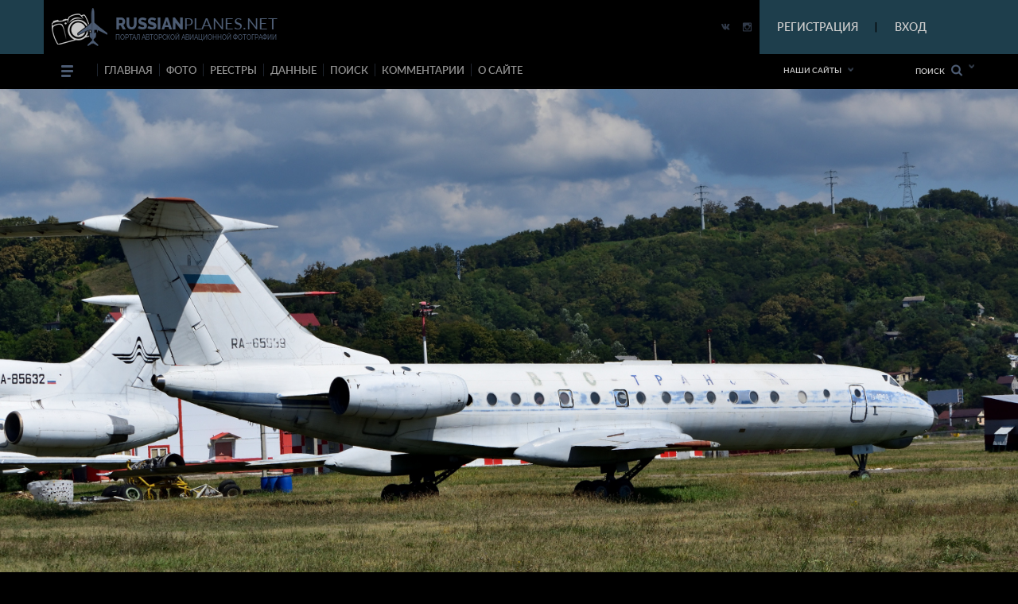

--- FILE ---
content_type: text/html; charset=utf-8
request_url: https://www.google.com/recaptcha/api2/anchor?ar=1&k=6LdtILEUAAAAACxJ0SCS80BmBN67j9H1tJfcXwdi&co=aHR0cHM6Ly9ydXNzaWFucGxhbmVzLm5ldDo0NDM.&hl=en&v=N67nZn4AqZkNcbeMu4prBgzg&size=invisible&anchor-ms=20000&execute-ms=30000&cb=ro8dxpgkc9hw
body_size: 48671
content:
<!DOCTYPE HTML><html dir="ltr" lang="en"><head><meta http-equiv="Content-Type" content="text/html; charset=UTF-8">
<meta http-equiv="X-UA-Compatible" content="IE=edge">
<title>reCAPTCHA</title>
<style type="text/css">
/* cyrillic-ext */
@font-face {
  font-family: 'Roboto';
  font-style: normal;
  font-weight: 400;
  font-stretch: 100%;
  src: url(//fonts.gstatic.com/s/roboto/v48/KFO7CnqEu92Fr1ME7kSn66aGLdTylUAMa3GUBHMdazTgWw.woff2) format('woff2');
  unicode-range: U+0460-052F, U+1C80-1C8A, U+20B4, U+2DE0-2DFF, U+A640-A69F, U+FE2E-FE2F;
}
/* cyrillic */
@font-face {
  font-family: 'Roboto';
  font-style: normal;
  font-weight: 400;
  font-stretch: 100%;
  src: url(//fonts.gstatic.com/s/roboto/v48/KFO7CnqEu92Fr1ME7kSn66aGLdTylUAMa3iUBHMdazTgWw.woff2) format('woff2');
  unicode-range: U+0301, U+0400-045F, U+0490-0491, U+04B0-04B1, U+2116;
}
/* greek-ext */
@font-face {
  font-family: 'Roboto';
  font-style: normal;
  font-weight: 400;
  font-stretch: 100%;
  src: url(//fonts.gstatic.com/s/roboto/v48/KFO7CnqEu92Fr1ME7kSn66aGLdTylUAMa3CUBHMdazTgWw.woff2) format('woff2');
  unicode-range: U+1F00-1FFF;
}
/* greek */
@font-face {
  font-family: 'Roboto';
  font-style: normal;
  font-weight: 400;
  font-stretch: 100%;
  src: url(//fonts.gstatic.com/s/roboto/v48/KFO7CnqEu92Fr1ME7kSn66aGLdTylUAMa3-UBHMdazTgWw.woff2) format('woff2');
  unicode-range: U+0370-0377, U+037A-037F, U+0384-038A, U+038C, U+038E-03A1, U+03A3-03FF;
}
/* math */
@font-face {
  font-family: 'Roboto';
  font-style: normal;
  font-weight: 400;
  font-stretch: 100%;
  src: url(//fonts.gstatic.com/s/roboto/v48/KFO7CnqEu92Fr1ME7kSn66aGLdTylUAMawCUBHMdazTgWw.woff2) format('woff2');
  unicode-range: U+0302-0303, U+0305, U+0307-0308, U+0310, U+0312, U+0315, U+031A, U+0326-0327, U+032C, U+032F-0330, U+0332-0333, U+0338, U+033A, U+0346, U+034D, U+0391-03A1, U+03A3-03A9, U+03B1-03C9, U+03D1, U+03D5-03D6, U+03F0-03F1, U+03F4-03F5, U+2016-2017, U+2034-2038, U+203C, U+2040, U+2043, U+2047, U+2050, U+2057, U+205F, U+2070-2071, U+2074-208E, U+2090-209C, U+20D0-20DC, U+20E1, U+20E5-20EF, U+2100-2112, U+2114-2115, U+2117-2121, U+2123-214F, U+2190, U+2192, U+2194-21AE, U+21B0-21E5, U+21F1-21F2, U+21F4-2211, U+2213-2214, U+2216-22FF, U+2308-230B, U+2310, U+2319, U+231C-2321, U+2336-237A, U+237C, U+2395, U+239B-23B7, U+23D0, U+23DC-23E1, U+2474-2475, U+25AF, U+25B3, U+25B7, U+25BD, U+25C1, U+25CA, U+25CC, U+25FB, U+266D-266F, U+27C0-27FF, U+2900-2AFF, U+2B0E-2B11, U+2B30-2B4C, U+2BFE, U+3030, U+FF5B, U+FF5D, U+1D400-1D7FF, U+1EE00-1EEFF;
}
/* symbols */
@font-face {
  font-family: 'Roboto';
  font-style: normal;
  font-weight: 400;
  font-stretch: 100%;
  src: url(//fonts.gstatic.com/s/roboto/v48/KFO7CnqEu92Fr1ME7kSn66aGLdTylUAMaxKUBHMdazTgWw.woff2) format('woff2');
  unicode-range: U+0001-000C, U+000E-001F, U+007F-009F, U+20DD-20E0, U+20E2-20E4, U+2150-218F, U+2190, U+2192, U+2194-2199, U+21AF, U+21E6-21F0, U+21F3, U+2218-2219, U+2299, U+22C4-22C6, U+2300-243F, U+2440-244A, U+2460-24FF, U+25A0-27BF, U+2800-28FF, U+2921-2922, U+2981, U+29BF, U+29EB, U+2B00-2BFF, U+4DC0-4DFF, U+FFF9-FFFB, U+10140-1018E, U+10190-1019C, U+101A0, U+101D0-101FD, U+102E0-102FB, U+10E60-10E7E, U+1D2C0-1D2D3, U+1D2E0-1D37F, U+1F000-1F0FF, U+1F100-1F1AD, U+1F1E6-1F1FF, U+1F30D-1F30F, U+1F315, U+1F31C, U+1F31E, U+1F320-1F32C, U+1F336, U+1F378, U+1F37D, U+1F382, U+1F393-1F39F, U+1F3A7-1F3A8, U+1F3AC-1F3AF, U+1F3C2, U+1F3C4-1F3C6, U+1F3CA-1F3CE, U+1F3D4-1F3E0, U+1F3ED, U+1F3F1-1F3F3, U+1F3F5-1F3F7, U+1F408, U+1F415, U+1F41F, U+1F426, U+1F43F, U+1F441-1F442, U+1F444, U+1F446-1F449, U+1F44C-1F44E, U+1F453, U+1F46A, U+1F47D, U+1F4A3, U+1F4B0, U+1F4B3, U+1F4B9, U+1F4BB, U+1F4BF, U+1F4C8-1F4CB, U+1F4D6, U+1F4DA, U+1F4DF, U+1F4E3-1F4E6, U+1F4EA-1F4ED, U+1F4F7, U+1F4F9-1F4FB, U+1F4FD-1F4FE, U+1F503, U+1F507-1F50B, U+1F50D, U+1F512-1F513, U+1F53E-1F54A, U+1F54F-1F5FA, U+1F610, U+1F650-1F67F, U+1F687, U+1F68D, U+1F691, U+1F694, U+1F698, U+1F6AD, U+1F6B2, U+1F6B9-1F6BA, U+1F6BC, U+1F6C6-1F6CF, U+1F6D3-1F6D7, U+1F6E0-1F6EA, U+1F6F0-1F6F3, U+1F6F7-1F6FC, U+1F700-1F7FF, U+1F800-1F80B, U+1F810-1F847, U+1F850-1F859, U+1F860-1F887, U+1F890-1F8AD, U+1F8B0-1F8BB, U+1F8C0-1F8C1, U+1F900-1F90B, U+1F93B, U+1F946, U+1F984, U+1F996, U+1F9E9, U+1FA00-1FA6F, U+1FA70-1FA7C, U+1FA80-1FA89, U+1FA8F-1FAC6, U+1FACE-1FADC, U+1FADF-1FAE9, U+1FAF0-1FAF8, U+1FB00-1FBFF;
}
/* vietnamese */
@font-face {
  font-family: 'Roboto';
  font-style: normal;
  font-weight: 400;
  font-stretch: 100%;
  src: url(//fonts.gstatic.com/s/roboto/v48/KFO7CnqEu92Fr1ME7kSn66aGLdTylUAMa3OUBHMdazTgWw.woff2) format('woff2');
  unicode-range: U+0102-0103, U+0110-0111, U+0128-0129, U+0168-0169, U+01A0-01A1, U+01AF-01B0, U+0300-0301, U+0303-0304, U+0308-0309, U+0323, U+0329, U+1EA0-1EF9, U+20AB;
}
/* latin-ext */
@font-face {
  font-family: 'Roboto';
  font-style: normal;
  font-weight: 400;
  font-stretch: 100%;
  src: url(//fonts.gstatic.com/s/roboto/v48/KFO7CnqEu92Fr1ME7kSn66aGLdTylUAMa3KUBHMdazTgWw.woff2) format('woff2');
  unicode-range: U+0100-02BA, U+02BD-02C5, U+02C7-02CC, U+02CE-02D7, U+02DD-02FF, U+0304, U+0308, U+0329, U+1D00-1DBF, U+1E00-1E9F, U+1EF2-1EFF, U+2020, U+20A0-20AB, U+20AD-20C0, U+2113, U+2C60-2C7F, U+A720-A7FF;
}
/* latin */
@font-face {
  font-family: 'Roboto';
  font-style: normal;
  font-weight: 400;
  font-stretch: 100%;
  src: url(//fonts.gstatic.com/s/roboto/v48/KFO7CnqEu92Fr1ME7kSn66aGLdTylUAMa3yUBHMdazQ.woff2) format('woff2');
  unicode-range: U+0000-00FF, U+0131, U+0152-0153, U+02BB-02BC, U+02C6, U+02DA, U+02DC, U+0304, U+0308, U+0329, U+2000-206F, U+20AC, U+2122, U+2191, U+2193, U+2212, U+2215, U+FEFF, U+FFFD;
}
/* cyrillic-ext */
@font-face {
  font-family: 'Roboto';
  font-style: normal;
  font-weight: 500;
  font-stretch: 100%;
  src: url(//fonts.gstatic.com/s/roboto/v48/KFO7CnqEu92Fr1ME7kSn66aGLdTylUAMa3GUBHMdazTgWw.woff2) format('woff2');
  unicode-range: U+0460-052F, U+1C80-1C8A, U+20B4, U+2DE0-2DFF, U+A640-A69F, U+FE2E-FE2F;
}
/* cyrillic */
@font-face {
  font-family: 'Roboto';
  font-style: normal;
  font-weight: 500;
  font-stretch: 100%;
  src: url(//fonts.gstatic.com/s/roboto/v48/KFO7CnqEu92Fr1ME7kSn66aGLdTylUAMa3iUBHMdazTgWw.woff2) format('woff2');
  unicode-range: U+0301, U+0400-045F, U+0490-0491, U+04B0-04B1, U+2116;
}
/* greek-ext */
@font-face {
  font-family: 'Roboto';
  font-style: normal;
  font-weight: 500;
  font-stretch: 100%;
  src: url(//fonts.gstatic.com/s/roboto/v48/KFO7CnqEu92Fr1ME7kSn66aGLdTylUAMa3CUBHMdazTgWw.woff2) format('woff2');
  unicode-range: U+1F00-1FFF;
}
/* greek */
@font-face {
  font-family: 'Roboto';
  font-style: normal;
  font-weight: 500;
  font-stretch: 100%;
  src: url(//fonts.gstatic.com/s/roboto/v48/KFO7CnqEu92Fr1ME7kSn66aGLdTylUAMa3-UBHMdazTgWw.woff2) format('woff2');
  unicode-range: U+0370-0377, U+037A-037F, U+0384-038A, U+038C, U+038E-03A1, U+03A3-03FF;
}
/* math */
@font-face {
  font-family: 'Roboto';
  font-style: normal;
  font-weight: 500;
  font-stretch: 100%;
  src: url(//fonts.gstatic.com/s/roboto/v48/KFO7CnqEu92Fr1ME7kSn66aGLdTylUAMawCUBHMdazTgWw.woff2) format('woff2');
  unicode-range: U+0302-0303, U+0305, U+0307-0308, U+0310, U+0312, U+0315, U+031A, U+0326-0327, U+032C, U+032F-0330, U+0332-0333, U+0338, U+033A, U+0346, U+034D, U+0391-03A1, U+03A3-03A9, U+03B1-03C9, U+03D1, U+03D5-03D6, U+03F0-03F1, U+03F4-03F5, U+2016-2017, U+2034-2038, U+203C, U+2040, U+2043, U+2047, U+2050, U+2057, U+205F, U+2070-2071, U+2074-208E, U+2090-209C, U+20D0-20DC, U+20E1, U+20E5-20EF, U+2100-2112, U+2114-2115, U+2117-2121, U+2123-214F, U+2190, U+2192, U+2194-21AE, U+21B0-21E5, U+21F1-21F2, U+21F4-2211, U+2213-2214, U+2216-22FF, U+2308-230B, U+2310, U+2319, U+231C-2321, U+2336-237A, U+237C, U+2395, U+239B-23B7, U+23D0, U+23DC-23E1, U+2474-2475, U+25AF, U+25B3, U+25B7, U+25BD, U+25C1, U+25CA, U+25CC, U+25FB, U+266D-266F, U+27C0-27FF, U+2900-2AFF, U+2B0E-2B11, U+2B30-2B4C, U+2BFE, U+3030, U+FF5B, U+FF5D, U+1D400-1D7FF, U+1EE00-1EEFF;
}
/* symbols */
@font-face {
  font-family: 'Roboto';
  font-style: normal;
  font-weight: 500;
  font-stretch: 100%;
  src: url(//fonts.gstatic.com/s/roboto/v48/KFO7CnqEu92Fr1ME7kSn66aGLdTylUAMaxKUBHMdazTgWw.woff2) format('woff2');
  unicode-range: U+0001-000C, U+000E-001F, U+007F-009F, U+20DD-20E0, U+20E2-20E4, U+2150-218F, U+2190, U+2192, U+2194-2199, U+21AF, U+21E6-21F0, U+21F3, U+2218-2219, U+2299, U+22C4-22C6, U+2300-243F, U+2440-244A, U+2460-24FF, U+25A0-27BF, U+2800-28FF, U+2921-2922, U+2981, U+29BF, U+29EB, U+2B00-2BFF, U+4DC0-4DFF, U+FFF9-FFFB, U+10140-1018E, U+10190-1019C, U+101A0, U+101D0-101FD, U+102E0-102FB, U+10E60-10E7E, U+1D2C0-1D2D3, U+1D2E0-1D37F, U+1F000-1F0FF, U+1F100-1F1AD, U+1F1E6-1F1FF, U+1F30D-1F30F, U+1F315, U+1F31C, U+1F31E, U+1F320-1F32C, U+1F336, U+1F378, U+1F37D, U+1F382, U+1F393-1F39F, U+1F3A7-1F3A8, U+1F3AC-1F3AF, U+1F3C2, U+1F3C4-1F3C6, U+1F3CA-1F3CE, U+1F3D4-1F3E0, U+1F3ED, U+1F3F1-1F3F3, U+1F3F5-1F3F7, U+1F408, U+1F415, U+1F41F, U+1F426, U+1F43F, U+1F441-1F442, U+1F444, U+1F446-1F449, U+1F44C-1F44E, U+1F453, U+1F46A, U+1F47D, U+1F4A3, U+1F4B0, U+1F4B3, U+1F4B9, U+1F4BB, U+1F4BF, U+1F4C8-1F4CB, U+1F4D6, U+1F4DA, U+1F4DF, U+1F4E3-1F4E6, U+1F4EA-1F4ED, U+1F4F7, U+1F4F9-1F4FB, U+1F4FD-1F4FE, U+1F503, U+1F507-1F50B, U+1F50D, U+1F512-1F513, U+1F53E-1F54A, U+1F54F-1F5FA, U+1F610, U+1F650-1F67F, U+1F687, U+1F68D, U+1F691, U+1F694, U+1F698, U+1F6AD, U+1F6B2, U+1F6B9-1F6BA, U+1F6BC, U+1F6C6-1F6CF, U+1F6D3-1F6D7, U+1F6E0-1F6EA, U+1F6F0-1F6F3, U+1F6F7-1F6FC, U+1F700-1F7FF, U+1F800-1F80B, U+1F810-1F847, U+1F850-1F859, U+1F860-1F887, U+1F890-1F8AD, U+1F8B0-1F8BB, U+1F8C0-1F8C1, U+1F900-1F90B, U+1F93B, U+1F946, U+1F984, U+1F996, U+1F9E9, U+1FA00-1FA6F, U+1FA70-1FA7C, U+1FA80-1FA89, U+1FA8F-1FAC6, U+1FACE-1FADC, U+1FADF-1FAE9, U+1FAF0-1FAF8, U+1FB00-1FBFF;
}
/* vietnamese */
@font-face {
  font-family: 'Roboto';
  font-style: normal;
  font-weight: 500;
  font-stretch: 100%;
  src: url(//fonts.gstatic.com/s/roboto/v48/KFO7CnqEu92Fr1ME7kSn66aGLdTylUAMa3OUBHMdazTgWw.woff2) format('woff2');
  unicode-range: U+0102-0103, U+0110-0111, U+0128-0129, U+0168-0169, U+01A0-01A1, U+01AF-01B0, U+0300-0301, U+0303-0304, U+0308-0309, U+0323, U+0329, U+1EA0-1EF9, U+20AB;
}
/* latin-ext */
@font-face {
  font-family: 'Roboto';
  font-style: normal;
  font-weight: 500;
  font-stretch: 100%;
  src: url(//fonts.gstatic.com/s/roboto/v48/KFO7CnqEu92Fr1ME7kSn66aGLdTylUAMa3KUBHMdazTgWw.woff2) format('woff2');
  unicode-range: U+0100-02BA, U+02BD-02C5, U+02C7-02CC, U+02CE-02D7, U+02DD-02FF, U+0304, U+0308, U+0329, U+1D00-1DBF, U+1E00-1E9F, U+1EF2-1EFF, U+2020, U+20A0-20AB, U+20AD-20C0, U+2113, U+2C60-2C7F, U+A720-A7FF;
}
/* latin */
@font-face {
  font-family: 'Roboto';
  font-style: normal;
  font-weight: 500;
  font-stretch: 100%;
  src: url(//fonts.gstatic.com/s/roboto/v48/KFO7CnqEu92Fr1ME7kSn66aGLdTylUAMa3yUBHMdazQ.woff2) format('woff2');
  unicode-range: U+0000-00FF, U+0131, U+0152-0153, U+02BB-02BC, U+02C6, U+02DA, U+02DC, U+0304, U+0308, U+0329, U+2000-206F, U+20AC, U+2122, U+2191, U+2193, U+2212, U+2215, U+FEFF, U+FFFD;
}
/* cyrillic-ext */
@font-face {
  font-family: 'Roboto';
  font-style: normal;
  font-weight: 900;
  font-stretch: 100%;
  src: url(//fonts.gstatic.com/s/roboto/v48/KFO7CnqEu92Fr1ME7kSn66aGLdTylUAMa3GUBHMdazTgWw.woff2) format('woff2');
  unicode-range: U+0460-052F, U+1C80-1C8A, U+20B4, U+2DE0-2DFF, U+A640-A69F, U+FE2E-FE2F;
}
/* cyrillic */
@font-face {
  font-family: 'Roboto';
  font-style: normal;
  font-weight: 900;
  font-stretch: 100%;
  src: url(//fonts.gstatic.com/s/roboto/v48/KFO7CnqEu92Fr1ME7kSn66aGLdTylUAMa3iUBHMdazTgWw.woff2) format('woff2');
  unicode-range: U+0301, U+0400-045F, U+0490-0491, U+04B0-04B1, U+2116;
}
/* greek-ext */
@font-face {
  font-family: 'Roboto';
  font-style: normal;
  font-weight: 900;
  font-stretch: 100%;
  src: url(//fonts.gstatic.com/s/roboto/v48/KFO7CnqEu92Fr1ME7kSn66aGLdTylUAMa3CUBHMdazTgWw.woff2) format('woff2');
  unicode-range: U+1F00-1FFF;
}
/* greek */
@font-face {
  font-family: 'Roboto';
  font-style: normal;
  font-weight: 900;
  font-stretch: 100%;
  src: url(//fonts.gstatic.com/s/roboto/v48/KFO7CnqEu92Fr1ME7kSn66aGLdTylUAMa3-UBHMdazTgWw.woff2) format('woff2');
  unicode-range: U+0370-0377, U+037A-037F, U+0384-038A, U+038C, U+038E-03A1, U+03A3-03FF;
}
/* math */
@font-face {
  font-family: 'Roboto';
  font-style: normal;
  font-weight: 900;
  font-stretch: 100%;
  src: url(//fonts.gstatic.com/s/roboto/v48/KFO7CnqEu92Fr1ME7kSn66aGLdTylUAMawCUBHMdazTgWw.woff2) format('woff2');
  unicode-range: U+0302-0303, U+0305, U+0307-0308, U+0310, U+0312, U+0315, U+031A, U+0326-0327, U+032C, U+032F-0330, U+0332-0333, U+0338, U+033A, U+0346, U+034D, U+0391-03A1, U+03A3-03A9, U+03B1-03C9, U+03D1, U+03D5-03D6, U+03F0-03F1, U+03F4-03F5, U+2016-2017, U+2034-2038, U+203C, U+2040, U+2043, U+2047, U+2050, U+2057, U+205F, U+2070-2071, U+2074-208E, U+2090-209C, U+20D0-20DC, U+20E1, U+20E5-20EF, U+2100-2112, U+2114-2115, U+2117-2121, U+2123-214F, U+2190, U+2192, U+2194-21AE, U+21B0-21E5, U+21F1-21F2, U+21F4-2211, U+2213-2214, U+2216-22FF, U+2308-230B, U+2310, U+2319, U+231C-2321, U+2336-237A, U+237C, U+2395, U+239B-23B7, U+23D0, U+23DC-23E1, U+2474-2475, U+25AF, U+25B3, U+25B7, U+25BD, U+25C1, U+25CA, U+25CC, U+25FB, U+266D-266F, U+27C0-27FF, U+2900-2AFF, U+2B0E-2B11, U+2B30-2B4C, U+2BFE, U+3030, U+FF5B, U+FF5D, U+1D400-1D7FF, U+1EE00-1EEFF;
}
/* symbols */
@font-face {
  font-family: 'Roboto';
  font-style: normal;
  font-weight: 900;
  font-stretch: 100%;
  src: url(//fonts.gstatic.com/s/roboto/v48/KFO7CnqEu92Fr1ME7kSn66aGLdTylUAMaxKUBHMdazTgWw.woff2) format('woff2');
  unicode-range: U+0001-000C, U+000E-001F, U+007F-009F, U+20DD-20E0, U+20E2-20E4, U+2150-218F, U+2190, U+2192, U+2194-2199, U+21AF, U+21E6-21F0, U+21F3, U+2218-2219, U+2299, U+22C4-22C6, U+2300-243F, U+2440-244A, U+2460-24FF, U+25A0-27BF, U+2800-28FF, U+2921-2922, U+2981, U+29BF, U+29EB, U+2B00-2BFF, U+4DC0-4DFF, U+FFF9-FFFB, U+10140-1018E, U+10190-1019C, U+101A0, U+101D0-101FD, U+102E0-102FB, U+10E60-10E7E, U+1D2C0-1D2D3, U+1D2E0-1D37F, U+1F000-1F0FF, U+1F100-1F1AD, U+1F1E6-1F1FF, U+1F30D-1F30F, U+1F315, U+1F31C, U+1F31E, U+1F320-1F32C, U+1F336, U+1F378, U+1F37D, U+1F382, U+1F393-1F39F, U+1F3A7-1F3A8, U+1F3AC-1F3AF, U+1F3C2, U+1F3C4-1F3C6, U+1F3CA-1F3CE, U+1F3D4-1F3E0, U+1F3ED, U+1F3F1-1F3F3, U+1F3F5-1F3F7, U+1F408, U+1F415, U+1F41F, U+1F426, U+1F43F, U+1F441-1F442, U+1F444, U+1F446-1F449, U+1F44C-1F44E, U+1F453, U+1F46A, U+1F47D, U+1F4A3, U+1F4B0, U+1F4B3, U+1F4B9, U+1F4BB, U+1F4BF, U+1F4C8-1F4CB, U+1F4D6, U+1F4DA, U+1F4DF, U+1F4E3-1F4E6, U+1F4EA-1F4ED, U+1F4F7, U+1F4F9-1F4FB, U+1F4FD-1F4FE, U+1F503, U+1F507-1F50B, U+1F50D, U+1F512-1F513, U+1F53E-1F54A, U+1F54F-1F5FA, U+1F610, U+1F650-1F67F, U+1F687, U+1F68D, U+1F691, U+1F694, U+1F698, U+1F6AD, U+1F6B2, U+1F6B9-1F6BA, U+1F6BC, U+1F6C6-1F6CF, U+1F6D3-1F6D7, U+1F6E0-1F6EA, U+1F6F0-1F6F3, U+1F6F7-1F6FC, U+1F700-1F7FF, U+1F800-1F80B, U+1F810-1F847, U+1F850-1F859, U+1F860-1F887, U+1F890-1F8AD, U+1F8B0-1F8BB, U+1F8C0-1F8C1, U+1F900-1F90B, U+1F93B, U+1F946, U+1F984, U+1F996, U+1F9E9, U+1FA00-1FA6F, U+1FA70-1FA7C, U+1FA80-1FA89, U+1FA8F-1FAC6, U+1FACE-1FADC, U+1FADF-1FAE9, U+1FAF0-1FAF8, U+1FB00-1FBFF;
}
/* vietnamese */
@font-face {
  font-family: 'Roboto';
  font-style: normal;
  font-weight: 900;
  font-stretch: 100%;
  src: url(//fonts.gstatic.com/s/roboto/v48/KFO7CnqEu92Fr1ME7kSn66aGLdTylUAMa3OUBHMdazTgWw.woff2) format('woff2');
  unicode-range: U+0102-0103, U+0110-0111, U+0128-0129, U+0168-0169, U+01A0-01A1, U+01AF-01B0, U+0300-0301, U+0303-0304, U+0308-0309, U+0323, U+0329, U+1EA0-1EF9, U+20AB;
}
/* latin-ext */
@font-face {
  font-family: 'Roboto';
  font-style: normal;
  font-weight: 900;
  font-stretch: 100%;
  src: url(//fonts.gstatic.com/s/roboto/v48/KFO7CnqEu92Fr1ME7kSn66aGLdTylUAMa3KUBHMdazTgWw.woff2) format('woff2');
  unicode-range: U+0100-02BA, U+02BD-02C5, U+02C7-02CC, U+02CE-02D7, U+02DD-02FF, U+0304, U+0308, U+0329, U+1D00-1DBF, U+1E00-1E9F, U+1EF2-1EFF, U+2020, U+20A0-20AB, U+20AD-20C0, U+2113, U+2C60-2C7F, U+A720-A7FF;
}
/* latin */
@font-face {
  font-family: 'Roboto';
  font-style: normal;
  font-weight: 900;
  font-stretch: 100%;
  src: url(//fonts.gstatic.com/s/roboto/v48/KFO7CnqEu92Fr1ME7kSn66aGLdTylUAMa3yUBHMdazQ.woff2) format('woff2');
  unicode-range: U+0000-00FF, U+0131, U+0152-0153, U+02BB-02BC, U+02C6, U+02DA, U+02DC, U+0304, U+0308, U+0329, U+2000-206F, U+20AC, U+2122, U+2191, U+2193, U+2212, U+2215, U+FEFF, U+FFFD;
}

</style>
<link rel="stylesheet" type="text/css" href="https://www.gstatic.com/recaptcha/releases/N67nZn4AqZkNcbeMu4prBgzg/styles__ltr.css">
<script nonce="d8arcnVTAPJCr8YluoxdkA" type="text/javascript">window['__recaptcha_api'] = 'https://www.google.com/recaptcha/api2/';</script>
<script type="text/javascript" src="https://www.gstatic.com/recaptcha/releases/N67nZn4AqZkNcbeMu4prBgzg/recaptcha__en.js" nonce="d8arcnVTAPJCr8YluoxdkA">
      
    </script></head>
<body><div id="rc-anchor-alert" class="rc-anchor-alert"></div>
<input type="hidden" id="recaptcha-token" value="[base64]">
<script type="text/javascript" nonce="d8arcnVTAPJCr8YluoxdkA">
      recaptcha.anchor.Main.init("[\x22ainput\x22,[\x22bgdata\x22,\x22\x22,\[base64]/[base64]/[base64]/bmV3IHJbeF0oY1swXSk6RT09Mj9uZXcgclt4XShjWzBdLGNbMV0pOkU9PTM/bmV3IHJbeF0oY1swXSxjWzFdLGNbMl0pOkU9PTQ/[base64]/[base64]/[base64]/[base64]/[base64]/[base64]/[base64]/[base64]\x22,\[base64]\\u003d\x22,\x22wr3Cl8KTDMKMw6HCmB/DjsO+Z8OZVEEOHgEKJMKRwqbCuBwJw7LCvEnCoDbCkht/wobDr8KCw6dhMmstw4TClEHDnMKxNlw+w5ZUf8KRw4kMwrJxw6DDhFHDgHxcw4Uzwpwpw5XDj8O2wr/Dl8KOw5kdKcKCw6LCoT7DisOrV0PCtVHCj8O9EQrCg8K5anHCgsOtwp08GjoWwqfDknA7aMOXScOSwo/ClSPCmcKLY8Oywp/DpBlnCTHCmRvDqMKKwo1CwqjCtcOqwqLDvx3DssKcw5TCkRQ3wq3CgRvDk8KHPhkNCRTDgcOMdhjDmsKTwrcfw7PCjkoww5Rsw67Crx/[base64]/CjcKPdUwCw4HCvsKowoVRO8Onwoh9ViTCqlcyw5nCr8Olw6DDrGYRfR/Cg3Nlwrk0NcOcwpHCtAHDjsOcw5wVwqQcw65pw4wOwr3DlsOjw7XCkcO4M8Kuw6tPw5fCtgIQb8OzIMK1w6LDpMKQwpfDgsKFVsKjw67CryRmwqNvwp95Zh/DgEzDhBVcQi0Gw5l1J8O3EMK8w6lGN8K1L8Obay4Nw77CicK/w4fDgGnDsg/[base64]/DmCfDoWkpw6bDpMKAw4/[base64]/w4JZw5XDmMOAwrM8TsKfJsK/wrfDvsKLwptAfUUew4pyw7TCrgvCpAdVZTwgbVnCmsKyf8Ogwop+CcOme8K5dBhWZcOKBTM+wrYyw7ElZcKae8OYw77CoFPChSE8H8KQw6rDgjcTesK7VsOVUWF+w77DrcOtInfCqMKsw6YCcg/Dn8Kaw7FDecKzbCXCnwNYwoFEwqTDusOua8OHw73Cj8KNwofCkEotw5DCjsK+PDfDhMOUw59fH8K9PisyCcK+Z8OTw6PDm2QfCMOVccKpwprCiSPCsMO5VMO2CFzCuMKlJsK+w6I/XAoDYcKOfcOvw47Cj8KbwoVzWsKAX8O/w41Ww47DicKGLkzDkEglwpNWDkRHw5bDoBbCh8O3TXdEwq8kN3jDi8OAwpLDgcOFwovClMO/wobDgwM6wofCp2vClMKTwo89by/DnsOkwoLCgcKAw61zwr/DnSQeTkrDrT3Cn30TRlXDpAovwqnCixZSJMOFLVRzVMK5w5bDoMOww6TDnl8dQcKgI8KXPcOYw5Y0LsKZG8KUwqXDkXfCssOcwpBQwqjCqiJCA3nCiMOxw515GUciw5tmw5METMKKw5HComQPwqAhCA/DqMKCw4hUwpnDssKFQsOlbzhBIgtCVMOYwqPCqsK0XTBEw7gTw77CtsOpw4wpw7rCqwEKw7TDqhnCgxHCjcK+wok1wqLCscOjwpABwpTDicKWwqvDvMOWdcKoMnTDthcgwr/CpcODwrwmwojDlMOjw78kHGHDjMOzw4gRwrJ+wpLClxJKw6kpwp/Dl0FDwp9aNFTCucKyw4YWG2gVw6nCqMOCDUx9LsKbw7M7w4xBNS5FaMOTwo8/PWZCTzQWwpt6W8Oew4hCwpgUw7/CtcKBw5xfIsKvaELCqcOUw6DCjMKvwod1VMOVA8OXw6LCp0J1FcKOwq3DrcK5wrlfwr/DhzFJeMKPdxIJFcKDwp8hAMOgBcO3CGXDpi9wE8OrcXDDicKpESTCl8ODw57DnsKaScOtwofCmWzCosO4w4PCkRXDrETCuMOKNsKyw6MHZz54wqg+IDUUw7DCn8K6w6fDv8KtwrbDuMKuwqB6S8O/w6jCqcO1w5wuZRXDtEAwMFszw6kiw6BswovCi3rDkEk5NCTDr8OJdVfCpBDDh8KbOCDCuMKww4HCjMKgDWd+Dm1aGMK5w7QVPCXCjlRDw6nDrWNuw6UEwrbDiMOKDcOXw4HDgcKrKkrCqMOML8KrwpN9wobDlcKuFU/DuE83w67DsGchZsK2TWpNw4bCucOnw7rDqsKEOnTCuA0tA8O3L8KfTsOgw6BJKRnDpMOaw5LDscOGwrDCscK3w4cqPsKBwqnDsMOadi/[base64]/Cj8K0ISFWw4vDmsKnBl4WTsK8I8OjSg/Ct0QHwpnDlMKlwpUmIRPDl8KUJ8KMLnHCnyfDhMOuZgxoQx3CssOCwpsqwoIvMsKDTMObwq3CksOvZmBJwqdLacOCGcKvw6DCpWUYFcKYwrFWMjsvC8KEw4DCo07DkMKTwr7Dj8Kdwq3DvsKsJcKhGm8NSBbDlcKHw5hRO8Okw6rCimjCgsOEw5/DkcKfw6LDr8K7w6bCq8K6wr82w7lFwo7CuMK9U1HDtsKjCz5Ow5IUXGYSw6XDsmTClVLDrMOnw4cuG0XCsS5ww6/CmXTDgcKFVcKuV8KtJh7ChMKFUGrDj2Y1S8KrZcO6w6APw4ZANHInwpBgw5IOTsOoMsO9wolkNMKtw4XCucO+HgdBwr54w63Dqh5Uw5TDt8O3HAzDn8KEw647JsOvPMKIwoPDrcOyLcOObQwJwokqCsOVZsOww7rDnwZ/wqhmBABrwo7DgcKyHMOxwr0Gw7rDo8KpwonDmyZYbsK1TMOiAEHDkVrClsOgwo7DvMKdwprDjsO+Ql5EwqhlbAR3WMONKjnDn8OZa8KvZMKpw5XChkfDmQ4ewqJaw70fw7/[base64]/DvgI5GktHwprCj8O0IsKDCsKNPHrDiMKiw5oNYMKKOmFpdcOsUsKlbBjCn2LDosOlwo3Dn8OVf8ODwqbDkMKsw6jDlWYyw7wZw7QBYGkUWllBwoHDliPCmDjCslHDuWrDhTrDtG/DhcKNw68vCBXCrHRZW8OzwrcHw5HDscKLwr1iw70FP8KfGsOIwpIaD8Kgw6rDpMKVw6VLw7dMw5sEwp9RIsO5wqVwMWvDsHsNw7HCtxnDn8Obw5YEMGPDuWZxwqVqw6AKOMOJZcOxwqEjwoVXw7FNwoZhfEnCtifChCHDgWJ9w4/Cq8KwTcOHwo3DjsKRwrrDu8K4woLDqsKWw4/Di8OBD0UMbgxRwoHCnjJHZ8KfGcOkIMKMwrwCwqbDvgJjwoQkwrh5wpBFTG4gw7YNVnYsRMK2CcO9GkE0w6LDjMOUw4rDqw0JSsKTRSLCssKHGMKdZA7Cq8Omw5RPMcOtfsKGw4QEVcOJWcKLw6cQw7tlwrzCjsOWwobDj2rDrsKPw7diecKBEsKEQcK1a3/[base64]/UT/DgcKef8O6w7RlwovCiMKLw4jCtHoVwqHCg8KnBMKHwo/CuMKqL17CvWXDnMK7wpTDm8KNZMO1GxfCu8K4wqLDjwLCgcOCOBHCvcK2bUc+w6khw6fDkkzDqEnDkMKUw7o8HVDDnAnDvcKvQsO6W8KvZcKGYDLDoU1pw5h9PcOZFjJKZxZpwoTCmMKFCEvCnMOFw4/DjsKXfgIXBizDpsOXVcOHZiEFH05OwoHCpQVYw6zCoMO0BBURw4bCmsOwwrtLw7Vaw4HClmE0w6opG2lTw7DDuMOawoPCq3XChhpdK8Oge8OMwo7DrsOmw5ItG0hOZQ82asODTcKHb8OjDVTCpsKjS8KaccKywrbDk0XCmCp1SxImw7bDncO5CSnCkcKlc1nClsK3ZT/DtzDDhUnDqQjCkcKew6EFwr3Co3dncnnDisODZMO/wrZOcR/[base64]/[base64]/DoWDDjsKdw64JcMK7w4pKJsOvTsKOwq44LMKiw63DuMK0dGfCuG3DnVAzwrcgc0hGCQvDqjnCn8OxBj9jw6Q+wrcow5nDi8Kmw5UvJsKaw4Rcw6c8w7PCm0zDvF3CiMOrw5nDlw3DmsO0wpvCrzDChMODesK4dS7Dny/CqXvDu8OUNnQVwpPDu8OWw5NGcCNMwpfCsVPDjsKDPxDCocObw6LCmsKSwrfDhMKLwrcVwrnCiHPChT/CgULDtsOkFD/DgsKFJsOVT8K6O3Vyw7rCvUfDnhEhwpnCkcO1wrlrbsKkJXUsGsKiw7RtwonClMOhQcKCd0wmwqrDm0zCrU86AmTDmcO8wp48w4d0wq/DnyrCr8OnPMOUwoIEa8OKDsO1wqPDs2NtZ8OWd27DuRfDiWhpWcO0w6zCr3oOe8ODwpFCccKBSQ7CoMOdNMOyQsO1NgvCrsOhSsObGmY9OGvDnsKiDMKWwot/U2hvw6lZWcK/wr3DpMOoLMOdwp5ccGHDgUnCmF1QEsKiCcO9w4jDqjnDisKRFcOSKF/CvMO7JVwIQBTDninCiMOMwrDDqjTDs1l6wpZSTh4EFEY1UsKtwqnCpwrCkH/CqcOewq1sw513wq47OMKuY8OTwrh6KTtOZFzDoQlGJMOSw5FWwrnCscK6CMKbw57DhMO/wrfCpMKoK8KLw7ANWsODwprDucO2wpzDlsK8wqsJB8KdLsKUw4vDicOMw7NqwrrDpcOefDoiHxh7wqxTSH8Pw5A/w7csZ2/ChMKxw5I3wo0Ofh/[base64]/[base64]/W8Oew7LDjAU7w6gPGRQ4w43DhcKlw6bDmMK/f0zCoEfCrcKGfCInb2bDt8Kaf8OBChc3ZxgwSmXDlsOgRXshDgl+woTDgH/[base64]/CgH4rD8OCKivDpMK0BcKIW3HClsOaP8O8W1jDucODex/CrQ7DsMOjC8K9Oy7Dv8KbZHUbTXN6AsOLMT4cw6NRVcKEw5lFw5HChF44wpvCscKjw5zDgMKxE8KPViVmPRYjSiHDucK/PERPCsKGdkfDsMK/w7LDsEguw6HCkMOUWSEGwrk7OcKKZ8K5US7DncK8wpoxGmvDrMOlFcKGw7cTwpDDnBfClTvDvF5Tw6Mzwq/DiMOVwrAQPm/[base64]/ClgrDqEwrw4FLX24AH8KZD8KOCxFxGBVlFsOOwrLDnxXDj8OKw6zDlzTCh8Oswog+LyDCvcK2LMKFa3Rfw5N9wq/CtMKjwpbCi8K0w7ELWcOjw7xvK8OOFHReQzXCh3bDlzrDkMKjwobChsKmwoPCpQdfdsOdRRPDs8KGwqVsJUrDnlnDsX/[base64]/Dpg5MwqbDtcKPXHvCkRg6LhDCtMOsbcO7w6vCmMOqwrYTLV/[base64]/[base64]/w45YDlBARMK8YC5pw7PCkMO/E28tRlQGCMK/QMOeJiPCkh8Jd8K0GsOPTF9nw5LDr8OPMsKHw6ofKWLDoUMlP1/DqMOTwr3DpyPCmAHDgEDCpMO7FhJ1DMKfSz5fwrYZwqbDo8OzM8KCBMKYKjtWw7LCo3QQHcK/w7LCp8KtFMK8w6vDj8OrZ3IlJcObP8OqwqfCp1bDqsKha1/[base64]/wrZ+BMKRwphfw652wr54w7ZNwowtw4vCk8KxLXXCkzhXw7M2wqHDjXTDv3F+w5Zqwq51w7EFwpzDgz8gZ8KcCsOpw4vCi8OBw4dAwqHDlMOFwo3Cp3kLw78Cw4DDt2TCmFPDjlTCilPCjMOKw5XDrMOWSVpmwr8pwoPDrk/DiMKMw6PDlj1wO1zCs8K5RC4aJsKpODdLw5bCuBrCq8KhSX7Ci8Opc8ORw5nClMOkwpfDncKVwp3CsWBKwo0aJ8KOw6wVwqR1wp7CjyrDjsOGUx3CqMOQKSrDgcOLUVBVJsOtY8KmwqfCmcOtw4XDu0EZL1DDtMK5wo5/wrPDtnfCpMKqw5fDmMKuw7Acw5zCvcKPbRLCijVaVmLDl3d9w7xnFGvDug3Cj8K4TxXDmsKpw5cBNwYEIMOSccK/w6vDu8KpwqvCgGcLZnbCrsOPeMKkwrZ8OHTCpcK+w6jDjQMtBybCpsKdBcOewpDCsXJZw7FKw5rCm8K1dMO3wpzCq3XCvwQrw7XDqylLwqbDu8KwworCjcKsZsKFwp/CgRXCvkvCnF95w4PDilTCjsKUAScnTsOkw5jCgiFjZR3DsMOIKcKwwqfDtBHDpcOUHcOaJFhjV8O7ccOibgcsR8O0DsK9wpvCoMKswr3DuxZsw6FZw73DqsOuOsOVf8KaFMKRP8K/JMKswqjDuT7CvHXDui1rK8KAwp/Cm8OowonCuMK2YMOlw4DDinNkdSzCnCvCmAZjDsORw6jCsxLCtEhtO8K2woBbwps1bwHCtgg/[base64]/DjhfChkrColnDg1jDtCHDpMO7wqBZdMOVXH5SI8K/UsKSQ25YJB/CoA3DrMO0w7TCvjQQwpxuSVgQw4sVwpZ2wpPCnHjCtQoaw64ifzLCk8KLw7/DgsKgOlgGRsKRFyQ8wqFJNMKiQcO+I8KDw7ZVw67DqcKvw61Gw69JTMKrw4jCmnnCsyZ6w4jDmMOEO8Kdw7pdCwjDkxTCo8OVQcKtKsKybDLDphdkM8Kzw7jDp8Oawq5Nwq/CncO8IsKLJGN7WcKCOwA2GTrDjsK3w6IGwoLDrDrDm8KKVsK6w78jGcKFwpfCvsOBXw/Chx7Cj8KSdcKTwpPCgjvDvxwEX8KTGcORwpPCthzDgsKcwq/CmMKnwr0SPgTCkMOmJk8rMMK4wpISw7snwpLCuFF2wrUnwpHCuCs0XmcnAHDCpcONf8Kicj8Nw7puVsOLwo4vY8KTwqA7w4zDtGUMbcKvOFdWF8Osb0bCi13DncOPZxXDljB5wrV2ciEEw6/DpEvCtHR+CFMIw53Duhljwo9XwqF1wqtmDsKew4HDrn7DvsOyw6zDrcOPw7BTPcKdwpV3w6UGwq0oUcO/KcOVw4zDnMKPw7XDqXPClsO7w4bDh8Kjw6BZc3MWwrbCpBDDi8KFZCR5eMODUglQwr3DgMOdw7DDqR0HwrUDw5prwrjDpsKZB1Mcw5fDi8OofMOgw4xBezXCoMOuSDAxw69gYsKKwrnDoxXCgUrDn8OoBFbDiMORw4/[base64]/[base64]/DmSDDoy0ObD/DjMOTwrTCtcKlwq5jw7nDsijClsOCw5rCpnjCnjnDssOtXDltFsOowrRcwqLCgWkUw4gQwpdtKsOYw4g1SGTCo8K0wrV7woFKf8OnM8KjwpQPwpsmw4t+w47ClwbCt8OtQmnDohdQw6bDgMOrw5Z2LhLDqMKZw4NUwr1oTB/[base64]/JAplAcKPXmRqwowFw4TDjkd5fEPDjUfDo8K5J8Oswp/[base64]/CsMK2w7lDTMKjwo5yB8KfbBXCrVZdw7Z+EkrDuyHCkDTDrcOYGcK+Jn/DisOawrTDqGhWwpjCncOHwp7DpsO4RcKeAm1WUcKHw59mCxTDpl7Cn3DDmMOLL30XwrlJSh9Ie8KMwpLCq8OuRX/[base64]/CoMKZL8KDw6cAw57DssOew5JfFsO5BMOkw4fCvDZMVxrDgDnChX/DhcK0ScOxMgogw51yO1vCpcKHOsK7w6cxwoI8w5wywofDuMOSwrjDhWEIF3HDgsOuw6rDocOKwqXDpHJhwpBXwoDDqnnChMOvIcK8wpzCn8KPX8OxDScyDMO/[base64]/CtlbDpMO6MsOaFwTCo3E0wqsswoIkc8K3wqjCuU0NwrN9LwZUw4LCnFfDlcK0dsKww5HDt3V3DSvDg2VDQnjCv15Gw5B/dsOJwrU0dMK4wrVIwoIyJ8OnCcKVw7PCpcKWw5A9KDHDoFzClk0NRkUnw64WwpbCscK5w5EyL8O4wpXCq1LCmT/[base64]/MjEqw53DnMOfLhpiwq/CucK/BsOxw4zDqFNCTVvCgcObSMKiw63CqnvCgcK/[base64]/DsMO8agYyw6RzbcOqXT/DiMKcPkzCv1hgTsK5PcOBb8Ojw7kmw7Epw7h2w4JHIlwOdT3ClX0wwpfCuMKGXgrCiF/[base64]/DqgwObsKsP8K2woNswp8Iw4kcwr7DjWUswpVvCApNCsOQRMOfw57Dr1QgBcOGIFkLL04OTAY/w5/DucKow6tcwrRTZBtMd8Krw6U2w6kswqrDpBx3w5LDtD5EwqrDgS0WBQs+Ui9cWRBsw5cyUcK9YcKuGCjDrFPCscKzw6xSZm/DgQBDwovCpsKRwrbDn8KNw7jDkcOzwqgYw7fDvmvCrsKkYsKYwodXw4sCw6N+IcOxc2PDgxFqw6LCp8OJS33CmUVEwoQTRcO/w6vDvhDCisKeVFnDhsK+YSPDmMOnbRrCpC7Dp2cuXcKnw4obw4XDvwPCrMKtwqfDksKWScODwp0swqPDjMOKwoR2w5XCs8OpS8OHw5c2d8OUYRxUwqPCgMKFwoN8C3fDil3Ctmg6Xzlew6HCpcO9wp3CnMKKW8KDw7HCkFIeGMK/wrQgwqjCn8K0Oj/[base64]/[base64]/CnMKuUCDDncKZwpQvwr3DjFfDiiFiwqgcOcOiw79kw4hDccKjcVtSZG8mDcOQE1lCfcOUw4ZQdzPChRzCmyUZDDpHw6/DqcK9Z8KzwqJ4BsKLw7V0VyzDiEDCmE4NwrBHw4/[base64]/CmiHDhGfCosOPworDnQJew6cBIDrCl0LDvcKMwoJbGCsqCjvDnFXCjQDCgMKZTsKBwonCpwMJwrLCqsOcZcK8F8OIwop4UsOXOmFBEMOSwoBlBwFhCcORw4JQC0cYw7rDtRY1wpnDvMKKBsKIFm7DlSc2QGHDiUJSc8OyWMK5IsO/w6vDtcKdMBR7WcK1dRjDpMKZw5hJOFRebMOrGy1OwpDCs8KZbsKzHMKTw5PCjcO6dcK2SMKaw6TCqsOnwqwaw7XCoS4fZSt1VMKiX8KXaVvDrsOEw4JWW2U3w6LCrMOlcMKQHUTCisOJVXtuwq0LfcKTDcKzw4Epw4AhasOhw6Fdw4AdwpnDvMOCGBs/G8ObZT/CgEXCp8Oiw5dYwp8tw45sw6rDsMKKw7rCqn7CtynDqsOkccKzAzVnb0vDuh/DhcK7PmZcQAtMZUbCji1rUAsNw5fCocKoDMKyOCE5w6LCmXrDvC7Cv8OiwrbCiBZuNcOiw64lC8K2BQvDm1jCpsK7w7tmwovDjCrDucKFeRAYw7nDvsK7esOLB8K9wq/CikLDql0zfB/CkMOLwofCoMKKOlfCisO8wp3CshkDGHPCmMOZN8KGO0HDhcOcI8OPFFXCkcOYJsKMeC7DqMKgM8OVw48vw6howoXCqMOsOsKMw5Ahw495SkjCqMObd8KYwrLCksOhwod/w6/DksOkdWg8wrHDpcO8wqt9w5bDnsKtw6kTwqDCqnTCuFdKMQV/wo0DwrzCvVLDnAnDhWMSW1c2SsO8MsODwrDCojfDoS7CusOGfAISU8K1AXIzw6hKaUxiw7FmwonCpsKZw7LDhsOVSAhbw5LCicO3w4hpFcKCAQzChsOKw5EZwpQBazjDg8KmfzJFGj/[base64]/[base64]/DggYuAAc3wr86FwcUVR7CusO9GMKaOHNtMiTDrsKfIh3Dl8OIcwTDjsOPI8ORwqsPwqIYchXCo8KqwpvCkMOXw6nDjsOLw4DCvsO+wqvCtMOGTsOIRynDhj3DicOGZcOaw68hTx9nLwfDghEiRmvCriMAw65le0pVd8KLwrLDocO/wpDCvmjDrmTCnXp6ScO6ecK1w5lBPG/[base64]/CqcO6wpLCrmXDtw0hUMONRsKUSMKfw5YMwq7Dv3YKF8Orw4/Cp1YuE8OVwonDoMKDGcKew4HDqMORw6xreFcOwpUvJMKmw4bDsDESwq/DnGHDrAXCvMKew4ILdcKcw4dKND18w4HDjFVkTE0/DcKOG8O7TgjChljCk1kBNj0kw7fDmXg2J8KLKMK2SDjClg1tdsONwrB/YMOcw6Z0dMKBw7fCqGYPAXNtR34bJsKvw6nDhsKef8KwwoZuw4nCigLCtRBCw4/ChnLCusKIwqY+w7LDjRLCvRFqwoEuwrfCrzoewrIdw5HCr0XCmy9dAFp4dHsqwqTCi8KIC8KnIWM/T8OowpDDicOtw6XCqsOBwq4CIzvDoWYew5AkbMOtwrvDj2bDrcK3w7kOw6XCk8KAJB/[base64]/[base64]/[base64]/CoMODw6wyRsKqw5bCql3DgWQmwoUBw7h9w7fCulBPw5/Di03DnMOkZw8XLkg5w6PDi2gbw7hiGAgbUHhSwoJJw5/CiRrDoQjCrFVlw54Awowlw4JmXMKoAWzDpGHDscKQwr5JNElWwofCjGgsfMOsSsO5A8O5bh0cLsKPejdZwpR0wrRPCMOFwqLCpcKGGsOdw4LCoDlvEnPDglTDrsKaMW3DosOYcDNTAsK0wq1xMmvDiHvCnmXDksOaViTDsMOxwqY9PDo/CkTDkQDCisOHIhhlw5FiCgfDo8KFw4h9w4kYe8KEw5kowrbCmcOOw64BMBpWSAvCnMKDDQnDjsKCwqvCucKFw7JNIsOxXWwBUgvDl8KIw6h5BSXCjsK9wopfRDFLwrkLOXXDkg7CrEM/[base64]/WxHDhSJWKg4DwoXCsMK0Lw1Pf8KcbMK1w7Q8w7HDm8O4w7hLPjNLHFRrS8ORasKpBcOgCQLDmX/[base64]/DnCxocFjCnF3DosKAOzrDjhxSw6/CgMOrw5jCiHNtw7hJJnfCrRMDw47DvcOBI8OMQyhuW0/CpHjCl8OJwprCksOvw4zDpsKMwq9Yw6PDocOmAxJhwppHw6PDpHTCl8OkwpVZfMONwrItB8K1w41uw4IzekHDg8KEIMOQd8OSwqfCq8O1wrpoI2Ahw7XDkFVJVljCpMOqOU5WwpTDgcOhwpEVVMK0F2NHQ8KWJMKhwoLCpMKwWMKBw5/Dg8K2ccKiF8OAZnxnw4QaOj41B8OuIEJXUi/CtcKlw5QLcXBtaMKEw77CrRFdBD5QKMKOw7/CvsK1wqHDksKUGcKhw6rDh8KPZXPChsOfwrvCgMKowoxbS8Omwp7Cpk3DjjvCssO2w5DDs1PDo1wcBnYUw4A8AcK0PMKKw6lQw6Y5wpXDrcOFwqYPw6/DkFgdw6hIRMKIGGjDlXtZw45kwoZNFjHDlgIXwr4xUcKTwpIHOMKCw7wHw7sIdcKgYC0/HcKHR8KEUBpzw4xVaSbDhcKVK8KZw53CgjrCo1vCv8OMw5vDrH8xNcK6w6/CmsKQZsOswr0gw53DlMOtV8KLTcOxw7bCkcORHlVbwoR8I8K/OcOpw6rDvMKfIj97aMK7cMOuw4UHwrDDvsOWJ8KieMKyHHDDtsKXwp9MKMKrMTRFMcONw7xwwoUQbMO/[base64]/[base64]/wp/DkHUWwqUaETDDkA0dwpvCqsO0NgXDjMOlSAfCvFzCmMOow7zCosKIwoDDp8OadF3Cm8OqHnskPMK4wqLDmDA+aFgrd8KhL8K0MX/CpVzCnsO3eD/CuMKDPcO0WcOVwr9+KMOWZMOrORRYM8KywoBkTGrDv8OccsOqH8O6dUPCiMOSw4bChcKCKGXDiXZRw64DwrLDmcKbw4Jpw7tQwpLCgcKwwo8Gw4o9w5Ynw6HCgsKcwqvDplHChsO1fRXDmEzChkvDqnjCmMOkLMOEAMKRw6jClsKZPAzCgMOWwqMjcmHDlsKkeMK/[base64]/[base64]/CgMKLw6oYw4EowoF5QAfCpcOhwpA0wpTDqDnChQfCuMOZEcKNYwMzchxTwrPDvTB1w63Ds8KNwpjDhzhRNW/Ch8O7GcKmwplHR0ZZTsKmFsOJBjpfbCvDtcOHdwNnwoRqwpYlLcKMw5XDrMK/FMO0w50pSMOHwpLChmTDtAg/[base64]/wp3CnmfCuHYqw7TDusOicCwVwonCjWlqKcKiJivDscOpHcKTwoMbwqNXwrQdw5vCtQ/DnMKIwrMgw5DCscOvw5J2XmrCnnnCo8Ovw6dnw4/Co3nCkcOTwqXCgQJ2AsKKwpZ/[base64]/[base64]/EMOjasOgGwjCljbCh31nCWcWwpxiw4Q1w5Urw5Jww5jDtMKGVcO9w73CqzRzwrsWwpXCpnh3wopHw7fCqMOsHAnCrE9kEcOmwqR+w70Dw6XCt3nDv8Kmw7UlPXF6wps2w6B5wopzFXoowr7DmcKCH8KVwrzCtXs0w6E7Rhdxw4jCksODw7NCw6PChBwJw5TDlCd/VsOuacOUw6PCmjVDwqLCtR06KGTCjiQmw48Cw6/DihVSwrUyaBDCkcK6woDCl3XDisOYwoUHUMKNbcK2aiA+wqnDoiHCicOuS24MTmw9OwPCklsDQlc6wqU3SywzUcKWwr4Nwq7Dg8OKw77DmcOAMCkGwo/CgMO5Ll4xw7bDh1IbVsKpCHZGATrDkcO4w4TCj8OTYMOEMF8Mw4BbTjTCgMO2HkfCtsO0E8KqazPCicKMMk4yZcOHPXDCicKOOcKIwqrCpjJYwo/[base64]/[base64]/CmMK4WMKcHGZAwpFAwoJsI8KyVMOVw5/[base64]/[base64]/CgTbDnFrDosK+w6EIwq0zecOjw57Dqzk4w6MEAQA0w450SQVhUnt3w4RNFsKfTcKiCyhWbsKLYm3CgUfCt3DDn8KfwoPDssKEw7s9w4c2VcO0DMOCPxB6w4Zwwp8QCgjDscK4DnYhw4/Di3fCqnXClmHCm0vDocKYw5IzwqlTw4IyXxXCpTvDtHPDmcKWbyUIKMORT2FhR2/DjDk7FxTDlSJNEMKtw58xCmcOQBDDlMKjMHBhwpjCugDDusKMw5IcUmHDjMOVOmrDqDkeUsKVTGwsw5LDmHLCucKpw4JSw5A2K8O9b1DCisKwwplDaULDj8KqXgvDlsK4RMOnwrjCrDwLwqrComtvw602F8ODP2zCtlPDnT/CmcKJE8O8w6I4CsOgNcOeC8OLKsKCW1HCvD16CMKheMKgSwExwrzDr8Odwqk2KcK1Z2/DvMObw4fCrE8zb8OWwqFEwpN9w4nCjGsCPsKwwqwqMMOpwq1Bd1tUw6/DucKBFcKxwpXDm8OHP8KgHF3DpMOyw41kwqLDkMKcwr/Dn8KfTcOpDCUhwoEka8KyPcKKKSlbwqkmal7CqWgiaE0hw5XDlsKjwpQuw6nDjsK5bEfCsWbCmMOVDsOvw4jDmU7Cq8OZT8O9XMKMGnQhw7B8TMKQUcKMAcOuw5nCuzTDrsOEwpU/[base64]/wqDDosKUZsK3wp1hw4PDqwUCwoHCk8O/[base64]/[base64]/DrsKEGwjCksO2w7bDmX0Uw5HDjUvCn8KCwqbDhWnCrDVrXwIWw5TDoUHCh3sfRMOTwoN4KD/Dtg8IScKJw7TDsmBXwrrCnsOYQyjClVbDicKJYMOwb0bDhcOqGS8mYDILanICwpTDtQjDnxRjw7TChBTCrX4mDcKGwq7Dt0fDvF5Qw4XDg8OjYRTCtcKjIMOlAXZnXm7DhiZ+wo86w6LDhVLDuQYTwp/[base64]/w5V/[base64]/[base64]/[base64]/w4PDmsKkMsOiw44Uw6AywoPDiiVRMCnDn0PCjGNVCMOyWMKnccOqbMK4PsKIw6gawoLDnnXCi8O+fsKWwozDrH/DksOCw7weIUBVw6sZwrjCtTvDsDnDvDAIW8OuIMKLw79OIcO8w6UnTljCpGZmwrHDpXPDmHp2ZBfDhMOVNsOYOMK5w7VMw5sfRMOKLUR8wrHDpsOww4vCisKDOUY3A8OrSMKjw7/DjcOgCMKrecKkw51dNMOMTMOdUsO5Y8OKTMOAwqrCrRROwphmf8KeX3VGH8ObwoTCiy7DrCh/[base64]/CvybCjMKcwr/DqsOiHsK6w4DCosO3BWwrbSkOcMKxa8Ouw4nDmUTCqAYQwrXCqcKgw4LDjyrDlwLDmTzCsCfCumpUwqMewrUUwo1gwpDCgWgZw5gNwojCu8OPLMK6w68hSMO+w4bDvW/CpEp/QQ9gJcOaOFbCg8KZwpFgc3XDlMK7IcOgfyMtwrsAcXFsZi4TwrUmUCAWw4s1w4NxasO6w753UsOHwrfCpXN6esK9wqTCk8O6T8O0Q8Opd1HDisK9wpovw6J3wq54E8O6w4k9w4LCjcKvBMK8L2/ClMKLwr/DlcKxfMOBA8O4w54owpIBRE00wpHDgMO6wp7Cgy/DgcOgw7hzw4zDsXbCmkZxO8ONwrTDliZhLmzChlQSG8KwfMKrB8KGHw7DtA5gwqTCmMOmOmDCikIMU8O/CcKIwqcmb3PDiA5JwqnCjDRfwobCkBIZDMK4SsO4GGLCucOswq7DmQnDsUgEFsOaw4zDmcOCLTfCu8KRPMO8w4sufwHDmnU0w6zCsX0Xw692wqVFw7/DrcK5wr7Cqjg9wozDrAUiM8KuD1QQZMOkCmBfwqQWw4c0DQnDiX3CrcOmwoJOw5HDtMKOw69yw5wsw4JQwrrDqsOPSMOGRRtMC3/Ct8KNwpl2w7zDmsOcwrkbUxFNVVA6w4Vtb8OWw6kaZ8KTbC9RwofCrMOtw7bDrkljwrkMwofCuynDsyBGD8Klw6vDi8K/[base64]/b8OeLVXDjFXDrMOzcQLCsjJASmB2Q8KJNQ4rwoluwpDCuHMJw4vDvsKbwoLCrnElLsKEwqTDjcOPwp1Gwr4ZLDkzSwLCkRvDpQ3DmH/ClMKwT8K6wp3DkSbCpWYhw5UwJcKSBErCqMKkw4bCkcKTCMKwQBJawrZkwp8Gw5M0woYdQ8OdDwsTaDt7PcKNN1jCpsOKw7NywrjDtVI+w4cwwqwCwpxIXWNCOVoSLsO0IijCvXbDvsO9eWxXwofDlsO8w6k5wrfDiGkvUwcRw4/[base64]/VsOoMznDiCrDhcOceGI2R14vwqzDtn7Dl17Cjh7DvsOxEMKsDsOWwpzCjsKrCi03w47CmcOJC34ww6nDpsKzwqfDn8K8OMKiQVALw6MhwqRmwpPDs8KLw59TJUzDp8K/[base64]/[base64]/DhMKOw48Cw4bDil/DsToPwpbDvkoXw7HCqcO2XMKOwrTDkcKGB2kOw47CqxMmMsOGw44KeMOMwo4tAFYsP8OPYMOvFzXDqlhvwrlOwpzCpMOIwodcTcOqw6rDkMOfw6fDgy3Dt2Vrw4jCtsKCwqTCm8OQUsKFw54tGmlnS8Oww5vCijwNMjzCp8OaZStiwq7DoE1ZwrZ5WcKkDcOd\x22],null,[\x22conf\x22,null,\x226LdtILEUAAAAACxJ0SCS80BmBN67j9H1tJfcXwdi\x22,0,null,null,null,1,[21,125,63,73,95,87,41,43,42,83,102,105,109,121],[7059694,460],0,null,null,null,null,0,null,0,null,700,1,null,0,\[base64]/76lBhmnigkZhAoZnOKMAhnM8xEZ\x22,0,0,null,null,1,null,0,0,null,null,null,0],\x22https://russianplanes.net:443\x22,null,[3,1,1],null,null,null,1,3600,[\x22https://www.google.com/intl/en/policies/privacy/\x22,\x22https://www.google.com/intl/en/policies/terms/\x22],\x22JOqkkrjDcBOHMJpgu0l4FO4Fhz9tjCi0QUqBYvzcWRo\\u003d\x22,1,0,null,1,1769919184973,0,0,[71,244,167,171],null,[70,119,169,143],\x22RC-L8KhUGyZ1-qicg\x22,null,null,null,null,null,\x220dAFcWeA5BdXgur5vtyLgDwuAF47XHEKAlohrRYbn3aiTqR_9dFH_IKUdcuVCDcmEh44sJl0PHeFCnXE5p0JHmFMRPs5t5xCpX6w\x22,1770001984964]");
    </script></body></html>